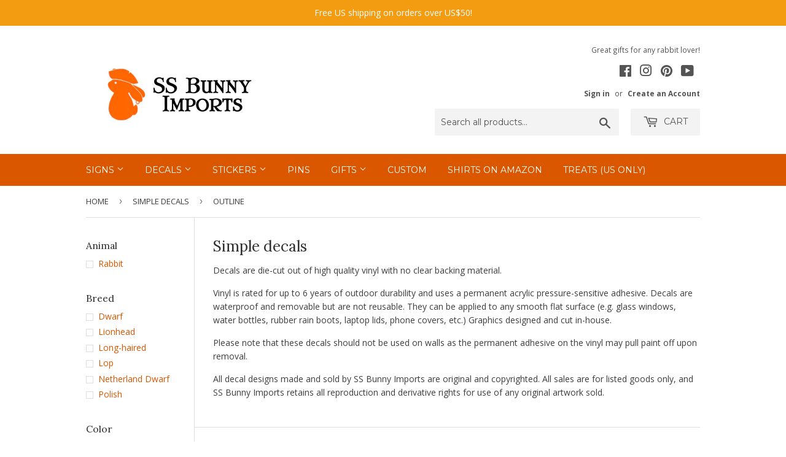

--- FILE ---
content_type: text/html; charset=utf-8
request_url: https://ssbunny.com/collections/simple-decals/theme_outline
body_size: 18060
content:
<!doctype html>
<!--[if lt IE 7]><html class="no-js lt-ie9 lt-ie8 lt-ie7" lang="en"> <![endif]-->
<!--[if IE 7]><html class="no-js lt-ie9 lt-ie8" lang="en"> <![endif]-->
<!--[if IE 8]><html class="no-js lt-ie9" lang="en"> <![endif]-->
<!--[if IE 9 ]><html class="ie9 no-js"> <![endif]-->
<!--[if (gt IE 9)|!(IE)]><!--> <html class="no-touch no-js"> <!--<![endif]-->
<head>
  <!-- Basic page needs ================================================== -->
  <meta charset="utf-8">
  <meta http-equiv="X-UA-Compatible" content="IE=edge,chrome=1">

  
  <link rel="shortcut icon" href="//ssbunny.com/cdn/shop/files/favicon-96x96_f7874644-13d8-431f-824c-293f03744254_32x32.png?v=1613532431" type="image/png" />
  

  <!-- Title and description ================================================== -->
  <title>
  Simple decals &ndash; Tagged &quot;Theme_Outline&quot; &ndash; SS Bunny Imports
  </title>


  
    <meta name="description" content="Decals are die-cut out of high quality vinyl with no clear backing material.  Vinyl is rated for up to 6 years of outdoor durability and uses a permanent acrylic pressure-sensitive adhesive. Decals are waterproof and removable but are not reusable. They can be applied to any smooth flat surface (e.g. glass windows, wat">
  

  <!-- Product meta ================================================== -->
  <meta property="fb:app_id" content="1860093434105339"/>


<meta property="og:site_name" content="SS Bunny Imports">
<meta property="og:url" content="https://ssbunny.com/collections/simple-decals/theme_outline">
<meta property="og:title" content="Simple decals">
<meta property="og:type" content="website">
<meta property="og:description" content="Decals are die-cut out of high quality vinyl with no clear backing material.  Vinyl is rated for up to 6 years of outdoor durability and uses a permanent acrylic pressure-sensitive adhesive. Decals are waterproof and removable but are not reusable. They can be applied to any smooth flat surface (e.g. glass windows, wat"><meta property="og:image" content="https://cdn.shopify.com/s/files/1/2078/4175/t/3/assets/logo.png">




  <meta name="twitter:card" content="summary">

<meta name="twitter:title" content="Simple decals">
<meta name="twitter:description" content="Decals are die-cut out of high quality vinyl with no clear backing material.  Vinyl is rated for up to 6 years of outdoor durability and uses a permanent acrylic pressure-sensitive adhesive. Decals are waterproof and removable but are not reusable. They can be applied to any smooth flat surface (e.g. glass windows, wat">


  <!-- Helpers ================================================== -->
  <link rel="canonical" href="https://ssbunny.com/collections/simple-decals/theme_outline">
  <meta name="viewport" content="width=device-width,initial-scale=1">

  <!-- CSS ================================================== -->
  <link href="//ssbunny.com/cdn/shop/t/3/assets/theme.scss.css?v=40039247798066473571757224221" rel="stylesheet" type="text/css" media="all" />
  
  
  
  <link href="//fonts.googleapis.com/css?family=Open+Sans:400,700" rel="stylesheet" type="text/css" media="all" />


  
    
    
    <link href="//fonts.googleapis.com/css?family=Lora:400" rel="stylesheet" type="text/css" media="all" />
  


  
    
    
    <link href="//fonts.googleapis.com/css?family=Montserrat:400" rel="stylesheet" type="text/css" media="all" />
  



  <!-- Header hook for plugins ================================================== -->
  <script>window.performance && window.performance.mark && window.performance.mark('shopify.content_for_header.start');</script><meta name="google-site-verification" content="c42aRomz39tKMLOf8rAaJbre4kjdvm6MO8jhXtcBHXs">
<meta id="shopify-digital-wallet" name="shopify-digital-wallet" content="/20784175/digital_wallets/dialog">
<meta name="shopify-checkout-api-token" content="d26c40cf69fa258b9b2eb62baa5819c1">
<link rel="alternate" type="application/atom+xml" title="Feed" href="/collections/simple-decals/theme_outline.atom" />
<link rel="alternate" type="application/json+oembed" href="https://ssbunny.com/collections/simple-decals/theme_outline.oembed">
<script async="async" src="/checkouts/internal/preloads.js?locale=en-US"></script>
<link rel="preconnect" href="https://shop.app" crossorigin="anonymous">
<script async="async" src="https://shop.app/checkouts/internal/preloads.js?locale=en-US&shop_id=20784175" crossorigin="anonymous"></script>
<script id="apple-pay-shop-capabilities" type="application/json">{"shopId":20784175,"countryCode":"US","currencyCode":"USD","merchantCapabilities":["supports3DS"],"merchantId":"gid:\/\/shopify\/Shop\/20784175","merchantName":"SS Bunny Imports","requiredBillingContactFields":["postalAddress","email"],"requiredShippingContactFields":["postalAddress","email"],"shippingType":"shipping","supportedNetworks":["visa","masterCard","amex","discover","elo","jcb"],"total":{"type":"pending","label":"SS Bunny Imports","amount":"1.00"},"shopifyPaymentsEnabled":true,"supportsSubscriptions":true}</script>
<script id="shopify-features" type="application/json">{"accessToken":"d26c40cf69fa258b9b2eb62baa5819c1","betas":["rich-media-storefront-analytics"],"domain":"ssbunny.com","predictiveSearch":true,"shopId":20784175,"locale":"en"}</script>
<script>var Shopify = Shopify || {};
Shopify.shop = "ss-bunny-imports.myshopify.com";
Shopify.locale = "en";
Shopify.currency = {"active":"USD","rate":"1.0"};
Shopify.country = "US";
Shopify.theme = {"name":"supply","id":185606419,"schema_name":"Supply","schema_version":"2.0.5","theme_store_id":679,"role":"main"};
Shopify.theme.handle = "null";
Shopify.theme.style = {"id":null,"handle":null};
Shopify.cdnHost = "ssbunny.com/cdn";
Shopify.routes = Shopify.routes || {};
Shopify.routes.root = "/";</script>
<script type="module">!function(o){(o.Shopify=o.Shopify||{}).modules=!0}(window);</script>
<script>!function(o){function n(){var o=[];function n(){o.push(Array.prototype.slice.apply(arguments))}return n.q=o,n}var t=o.Shopify=o.Shopify||{};t.loadFeatures=n(),t.autoloadFeatures=n()}(window);</script>
<script>
  window.ShopifyPay = window.ShopifyPay || {};
  window.ShopifyPay.apiHost = "shop.app\/pay";
  window.ShopifyPay.redirectState = null;
</script>
<script id="shop-js-analytics" type="application/json">{"pageType":"collection"}</script>
<script defer="defer" async type="module" src="//ssbunny.com/cdn/shopifycloud/shop-js/modules/v2/client.init-shop-cart-sync_IZsNAliE.en.esm.js"></script>
<script defer="defer" async type="module" src="//ssbunny.com/cdn/shopifycloud/shop-js/modules/v2/chunk.common_0OUaOowp.esm.js"></script>
<script type="module">
  await import("//ssbunny.com/cdn/shopifycloud/shop-js/modules/v2/client.init-shop-cart-sync_IZsNAliE.en.esm.js");
await import("//ssbunny.com/cdn/shopifycloud/shop-js/modules/v2/chunk.common_0OUaOowp.esm.js");

  window.Shopify.SignInWithShop?.initShopCartSync?.({"fedCMEnabled":true,"windoidEnabled":true});

</script>
<script>
  window.Shopify = window.Shopify || {};
  if (!window.Shopify.featureAssets) window.Shopify.featureAssets = {};
  window.Shopify.featureAssets['shop-js'] = {"shop-cart-sync":["modules/v2/client.shop-cart-sync_DLOhI_0X.en.esm.js","modules/v2/chunk.common_0OUaOowp.esm.js"],"init-fed-cm":["modules/v2/client.init-fed-cm_C6YtU0w6.en.esm.js","modules/v2/chunk.common_0OUaOowp.esm.js"],"shop-button":["modules/v2/client.shop-button_BCMx7GTG.en.esm.js","modules/v2/chunk.common_0OUaOowp.esm.js"],"shop-cash-offers":["modules/v2/client.shop-cash-offers_BT26qb5j.en.esm.js","modules/v2/chunk.common_0OUaOowp.esm.js","modules/v2/chunk.modal_CGo_dVj3.esm.js"],"init-windoid":["modules/v2/client.init-windoid_B9PkRMql.en.esm.js","modules/v2/chunk.common_0OUaOowp.esm.js"],"init-shop-email-lookup-coordinator":["modules/v2/client.init-shop-email-lookup-coordinator_DZkqjsbU.en.esm.js","modules/v2/chunk.common_0OUaOowp.esm.js"],"shop-toast-manager":["modules/v2/client.shop-toast-manager_Di2EnuM7.en.esm.js","modules/v2/chunk.common_0OUaOowp.esm.js"],"shop-login-button":["modules/v2/client.shop-login-button_BtqW_SIO.en.esm.js","modules/v2/chunk.common_0OUaOowp.esm.js","modules/v2/chunk.modal_CGo_dVj3.esm.js"],"avatar":["modules/v2/client.avatar_BTnouDA3.en.esm.js"],"pay-button":["modules/v2/client.pay-button_CWa-C9R1.en.esm.js","modules/v2/chunk.common_0OUaOowp.esm.js"],"init-shop-cart-sync":["modules/v2/client.init-shop-cart-sync_IZsNAliE.en.esm.js","modules/v2/chunk.common_0OUaOowp.esm.js"],"init-customer-accounts":["modules/v2/client.init-customer-accounts_DenGwJTU.en.esm.js","modules/v2/client.shop-login-button_BtqW_SIO.en.esm.js","modules/v2/chunk.common_0OUaOowp.esm.js","modules/v2/chunk.modal_CGo_dVj3.esm.js"],"init-shop-for-new-customer-accounts":["modules/v2/client.init-shop-for-new-customer-accounts_JdHXxpS9.en.esm.js","modules/v2/client.shop-login-button_BtqW_SIO.en.esm.js","modules/v2/chunk.common_0OUaOowp.esm.js","modules/v2/chunk.modal_CGo_dVj3.esm.js"],"init-customer-accounts-sign-up":["modules/v2/client.init-customer-accounts-sign-up_D6__K_p8.en.esm.js","modules/v2/client.shop-login-button_BtqW_SIO.en.esm.js","modules/v2/chunk.common_0OUaOowp.esm.js","modules/v2/chunk.modal_CGo_dVj3.esm.js"],"checkout-modal":["modules/v2/client.checkout-modal_C_ZQDY6s.en.esm.js","modules/v2/chunk.common_0OUaOowp.esm.js","modules/v2/chunk.modal_CGo_dVj3.esm.js"],"shop-follow-button":["modules/v2/client.shop-follow-button_XetIsj8l.en.esm.js","modules/v2/chunk.common_0OUaOowp.esm.js","modules/v2/chunk.modal_CGo_dVj3.esm.js"],"lead-capture":["modules/v2/client.lead-capture_DvA72MRN.en.esm.js","modules/v2/chunk.common_0OUaOowp.esm.js","modules/v2/chunk.modal_CGo_dVj3.esm.js"],"shop-login":["modules/v2/client.shop-login_ClXNxyh6.en.esm.js","modules/v2/chunk.common_0OUaOowp.esm.js","modules/v2/chunk.modal_CGo_dVj3.esm.js"],"payment-terms":["modules/v2/client.payment-terms_CNlwjfZz.en.esm.js","modules/v2/chunk.common_0OUaOowp.esm.js","modules/v2/chunk.modal_CGo_dVj3.esm.js"]};
</script>
<script>(function() {
  var isLoaded = false;
  function asyncLoad() {
    if (isLoaded) return;
    isLoaded = true;
    var urls = ["https:\/\/chimpstatic.com\/mcjs-connected\/js\/users\/a4f4055b5e358a0b0523bd502\/c40c488a2cc6fec4f28bf7e66.js?shop=ss-bunny-imports.myshopify.com","\/\/cdn.shopify.com\/proxy\/97a32c30e05b53072db3603af1d8a3770de68e1f1afd853f41384a00307c2229\/api.goaffpro.com\/loader.js?shop=ss-bunny-imports.myshopify.com\u0026sp-cache-control=cHVibGljLCBtYXgtYWdlPTkwMA","https:\/\/customer-first-focus.b-cdn.net\/cffPCLoader_min.js?shop=ss-bunny-imports.myshopify.com"];
    for (var i = 0; i < urls.length; i++) {
      var s = document.createElement('script');
      s.type = 'text/javascript';
      s.async = true;
      s.src = urls[i];
      var x = document.getElementsByTagName('script')[0];
      x.parentNode.insertBefore(s, x);
    }
  };
  if(window.attachEvent) {
    window.attachEvent('onload', asyncLoad);
  } else {
    window.addEventListener('load', asyncLoad, false);
  }
})();</script>
<script id="__st">var __st={"a":20784175,"offset":-28800,"reqid":"fc73076f-dffa-488e-bc25-4d21d923fd0e-1768477248","pageurl":"ssbunny.com\/collections\/simple-decals\/theme_outline","u":"a1a550393356","p":"collection","rtyp":"collection","rid":442589331};</script>
<script>window.ShopifyPaypalV4VisibilityTracking = true;</script>
<script id="captcha-bootstrap">!function(){'use strict';const t='contact',e='account',n='new_comment',o=[[t,t],['blogs',n],['comments',n],[t,'customer']],c=[[e,'customer_login'],[e,'guest_login'],[e,'recover_customer_password'],[e,'create_customer']],r=t=>t.map((([t,e])=>`form[action*='/${t}']:not([data-nocaptcha='true']) input[name='form_type'][value='${e}']`)).join(','),a=t=>()=>t?[...document.querySelectorAll(t)].map((t=>t.form)):[];function s(){const t=[...o],e=r(t);return a(e)}const i='password',u='form_key',d=['recaptcha-v3-token','g-recaptcha-response','h-captcha-response',i],f=()=>{try{return window.sessionStorage}catch{return}},m='__shopify_v',_=t=>t.elements[u];function p(t,e,n=!1){try{const o=window.sessionStorage,c=JSON.parse(o.getItem(e)),{data:r}=function(t){const{data:e,action:n}=t;return t[m]||n?{data:e,action:n}:{data:t,action:n}}(c);for(const[e,n]of Object.entries(r))t.elements[e]&&(t.elements[e].value=n);n&&o.removeItem(e)}catch(o){console.error('form repopulation failed',{error:o})}}const l='form_type',E='cptcha';function T(t){t.dataset[E]=!0}const w=window,h=w.document,L='Shopify',v='ce_forms',y='captcha';let A=!1;((t,e)=>{const n=(g='f06e6c50-85a8-45c8-87d0-21a2b65856fe',I='https://cdn.shopify.com/shopifycloud/storefront-forms-hcaptcha/ce_storefront_forms_captcha_hcaptcha.v1.5.2.iife.js',D={infoText:'Protected by hCaptcha',privacyText:'Privacy',termsText:'Terms'},(t,e,n)=>{const o=w[L][v],c=o.bindForm;if(c)return c(t,g,e,D).then(n);var r;o.q.push([[t,g,e,D],n]),r=I,A||(h.body.append(Object.assign(h.createElement('script'),{id:'captcha-provider',async:!0,src:r})),A=!0)});var g,I,D;w[L]=w[L]||{},w[L][v]=w[L][v]||{},w[L][v].q=[],w[L][y]=w[L][y]||{},w[L][y].protect=function(t,e){n(t,void 0,e),T(t)},Object.freeze(w[L][y]),function(t,e,n,w,h,L){const[v,y,A,g]=function(t,e,n){const i=e?o:[],u=t?c:[],d=[...i,...u],f=r(d),m=r(i),_=r(d.filter((([t,e])=>n.includes(e))));return[a(f),a(m),a(_),s()]}(w,h,L),I=t=>{const e=t.target;return e instanceof HTMLFormElement?e:e&&e.form},D=t=>v().includes(t);t.addEventListener('submit',(t=>{const e=I(t);if(!e)return;const n=D(e)&&!e.dataset.hcaptchaBound&&!e.dataset.recaptchaBound,o=_(e),c=g().includes(e)&&(!o||!o.value);(n||c)&&t.preventDefault(),c&&!n&&(function(t){try{if(!f())return;!function(t){const e=f();if(!e)return;const n=_(t);if(!n)return;const o=n.value;o&&e.removeItem(o)}(t);const e=Array.from(Array(32),(()=>Math.random().toString(36)[2])).join('');!function(t,e){_(t)||t.append(Object.assign(document.createElement('input'),{type:'hidden',name:u})),t.elements[u].value=e}(t,e),function(t,e){const n=f();if(!n)return;const o=[...t.querySelectorAll(`input[type='${i}']`)].map((({name:t})=>t)),c=[...d,...o],r={};for(const[a,s]of new FormData(t).entries())c.includes(a)||(r[a]=s);n.setItem(e,JSON.stringify({[m]:1,action:t.action,data:r}))}(t,e)}catch(e){console.error('failed to persist form',e)}}(e),e.submit())}));const S=(t,e)=>{t&&!t.dataset[E]&&(n(t,e.some((e=>e===t))),T(t))};for(const o of['focusin','change'])t.addEventListener(o,(t=>{const e=I(t);D(e)&&S(e,y())}));const B=e.get('form_key'),M=e.get(l),P=B&&M;t.addEventListener('DOMContentLoaded',(()=>{const t=y();if(P)for(const e of t)e.elements[l].value===M&&p(e,B);[...new Set([...A(),...v().filter((t=>'true'===t.dataset.shopifyCaptcha))])].forEach((e=>S(e,t)))}))}(h,new URLSearchParams(w.location.search),n,t,e,['guest_login'])})(!0,!0)}();</script>
<script integrity="sha256-4kQ18oKyAcykRKYeNunJcIwy7WH5gtpwJnB7kiuLZ1E=" data-source-attribution="shopify.loadfeatures" defer="defer" src="//ssbunny.com/cdn/shopifycloud/storefront/assets/storefront/load_feature-a0a9edcb.js" crossorigin="anonymous"></script>
<script crossorigin="anonymous" defer="defer" src="//ssbunny.com/cdn/shopifycloud/storefront/assets/shopify_pay/storefront-65b4c6d7.js?v=20250812"></script>
<script data-source-attribution="shopify.dynamic_checkout.dynamic.init">var Shopify=Shopify||{};Shopify.PaymentButton=Shopify.PaymentButton||{isStorefrontPortableWallets:!0,init:function(){window.Shopify.PaymentButton.init=function(){};var t=document.createElement("script");t.src="https://ssbunny.com/cdn/shopifycloud/portable-wallets/latest/portable-wallets.en.js",t.type="module",document.head.appendChild(t)}};
</script>
<script data-source-attribution="shopify.dynamic_checkout.buyer_consent">
  function portableWalletsHideBuyerConsent(e){var t=document.getElementById("shopify-buyer-consent"),n=document.getElementById("shopify-subscription-policy-button");t&&n&&(t.classList.add("hidden"),t.setAttribute("aria-hidden","true"),n.removeEventListener("click",e))}function portableWalletsShowBuyerConsent(e){var t=document.getElementById("shopify-buyer-consent"),n=document.getElementById("shopify-subscription-policy-button");t&&n&&(t.classList.remove("hidden"),t.removeAttribute("aria-hidden"),n.addEventListener("click",e))}window.Shopify?.PaymentButton&&(window.Shopify.PaymentButton.hideBuyerConsent=portableWalletsHideBuyerConsent,window.Shopify.PaymentButton.showBuyerConsent=portableWalletsShowBuyerConsent);
</script>
<script data-source-attribution="shopify.dynamic_checkout.cart.bootstrap">document.addEventListener("DOMContentLoaded",(function(){function t(){return document.querySelector("shopify-accelerated-checkout-cart, shopify-accelerated-checkout")}if(t())Shopify.PaymentButton.init();else{new MutationObserver((function(e,n){t()&&(Shopify.PaymentButton.init(),n.disconnect())})).observe(document.body,{childList:!0,subtree:!0})}}));
</script>
<link id="shopify-accelerated-checkout-styles" rel="stylesheet" media="screen" href="https://ssbunny.com/cdn/shopifycloud/portable-wallets/latest/accelerated-checkout-backwards-compat.css" crossorigin="anonymous">
<style id="shopify-accelerated-checkout-cart">
        #shopify-buyer-consent {
  margin-top: 1em;
  display: inline-block;
  width: 100%;
}

#shopify-buyer-consent.hidden {
  display: none;
}

#shopify-subscription-policy-button {
  background: none;
  border: none;
  padding: 0;
  text-decoration: underline;
  font-size: inherit;
  cursor: pointer;
}

#shopify-subscription-policy-button::before {
  box-shadow: none;
}

      </style>

<script>window.performance && window.performance.mark && window.performance.mark('shopify.content_for_header.end');</script>

  

<!--[if lt IE 9]>
<script src="//cdnjs.cloudflare.com/ajax/libs/html5shiv/3.7.2/html5shiv.min.js" type="text/javascript"></script>
<script src="//ssbunny.com/cdn/shop/t/3/assets/respond.min.js?759" type="text/javascript"></script>
<link href="//ssbunny.com/cdn/shop/t/3/assets/respond-proxy.html" id="respond-proxy" rel="respond-proxy" />
<link href="//ssbunny.com/search?q=b3af275f62a5e8a8cdff981e716f1f9d" id="respond-redirect" rel="respond-redirect" />
<script src="//ssbunny.com/search?q=b3af275f62a5e8a8cdff981e716f1f9d" type="text/javascript"></script>
<![endif]-->
<!--[if (lte IE 9) ]><script src="//ssbunny.com/cdn/shop/t/3/assets/match-media.min.js?759" type="text/javascript"></script><![endif]-->


  
  

  <script src="//ajax.googleapis.com/ajax/libs/jquery/1.11.0/jquery.min.js" type="text/javascript"></script>


  <!--[if (gt IE 9)|!(IE)]><!--><script src="//ssbunny.com/cdn/shop/t/3/assets/vendor.js?v=77006336269012142731497219678" defer="defer"></script><!--<![endif]-->
  <!--[if lte IE 9]><script src="//ssbunny.com/cdn/shop/t/3/assets/vendor.js?v=77006336269012142731497219678"></script><![endif]-->

  <!--[if (gt IE 9)|!(IE)]><!--><script src="//ssbunny.com/cdn/shop/t/3/assets/theme.js?v=94443779211724821381619326992" defer="defer"></script><!--<![endif]-->
  <!--[if lte IE 9]><script src="//ssbunny.com/cdn/shop/t/3/assets/theme.js?v=94443779211724821381619326992"></script><![endif]-->
  
  <script src="https://www.google.com/recaptcha/api.js?onload=onloadCallback&render=explicit" async defer></script>


<!-- BeginConsistentCartAddon --><script>Shopify.customer_logged_in = false ;Shopify.customer_email = "" ;Shopify.log_uuids = true;</script><!-- EndConsistentCartAddon -->
<!-- REMOVE PREVIEW BAR -->
<style>
  #PBarNextFrameWrapper {
    display: none !important;
  }
</style>
<link href="https://monorail-edge.shopifysvc.com" rel="dns-prefetch">
<script>(function(){if ("sendBeacon" in navigator && "performance" in window) {try {var session_token_from_headers = performance.getEntriesByType('navigation')[0].serverTiming.find(x => x.name == '_s').description;} catch {var session_token_from_headers = undefined;}var session_cookie_matches = document.cookie.match(/_shopify_s=([^;]*)/);var session_token_from_cookie = session_cookie_matches && session_cookie_matches.length === 2 ? session_cookie_matches[1] : "";var session_token = session_token_from_headers || session_token_from_cookie || "";function handle_abandonment_event(e) {var entries = performance.getEntries().filter(function(entry) {return /monorail-edge.shopifysvc.com/.test(entry.name);});if (!window.abandonment_tracked && entries.length === 0) {window.abandonment_tracked = true;var currentMs = Date.now();var navigation_start = performance.timing.navigationStart;var payload = {shop_id: 20784175,url: window.location.href,navigation_start,duration: currentMs - navigation_start,session_token,page_type: "collection"};window.navigator.sendBeacon("https://monorail-edge.shopifysvc.com/v1/produce", JSON.stringify({schema_id: "online_store_buyer_site_abandonment/1.1",payload: payload,metadata: {event_created_at_ms: currentMs,event_sent_at_ms: currentMs}}));}}window.addEventListener('pagehide', handle_abandonment_event);}}());</script>
<script id="web-pixels-manager-setup">(function e(e,d,r,n,o){if(void 0===o&&(o={}),!Boolean(null===(a=null===(i=window.Shopify)||void 0===i?void 0:i.analytics)||void 0===a?void 0:a.replayQueue)){var i,a;window.Shopify=window.Shopify||{};var t=window.Shopify;t.analytics=t.analytics||{};var s=t.analytics;s.replayQueue=[],s.publish=function(e,d,r){return s.replayQueue.push([e,d,r]),!0};try{self.performance.mark("wpm:start")}catch(e){}var l=function(){var e={modern:/Edge?\/(1{2}[4-9]|1[2-9]\d|[2-9]\d{2}|\d{4,})\.\d+(\.\d+|)|Firefox\/(1{2}[4-9]|1[2-9]\d|[2-9]\d{2}|\d{4,})\.\d+(\.\d+|)|Chrom(ium|e)\/(9{2}|\d{3,})\.\d+(\.\d+|)|(Maci|X1{2}).+ Version\/(15\.\d+|(1[6-9]|[2-9]\d|\d{3,})\.\d+)([,.]\d+|)( \(\w+\)|)( Mobile\/\w+|) Safari\/|Chrome.+OPR\/(9{2}|\d{3,})\.\d+\.\d+|(CPU[ +]OS|iPhone[ +]OS|CPU[ +]iPhone|CPU IPhone OS|CPU iPad OS)[ +]+(15[._]\d+|(1[6-9]|[2-9]\d|\d{3,})[._]\d+)([._]\d+|)|Android:?[ /-](13[3-9]|1[4-9]\d|[2-9]\d{2}|\d{4,})(\.\d+|)(\.\d+|)|Android.+Firefox\/(13[5-9]|1[4-9]\d|[2-9]\d{2}|\d{4,})\.\d+(\.\d+|)|Android.+Chrom(ium|e)\/(13[3-9]|1[4-9]\d|[2-9]\d{2}|\d{4,})\.\d+(\.\d+|)|SamsungBrowser\/([2-9]\d|\d{3,})\.\d+/,legacy:/Edge?\/(1[6-9]|[2-9]\d|\d{3,})\.\d+(\.\d+|)|Firefox\/(5[4-9]|[6-9]\d|\d{3,})\.\d+(\.\d+|)|Chrom(ium|e)\/(5[1-9]|[6-9]\d|\d{3,})\.\d+(\.\d+|)([\d.]+$|.*Safari\/(?![\d.]+ Edge\/[\d.]+$))|(Maci|X1{2}).+ Version\/(10\.\d+|(1[1-9]|[2-9]\d|\d{3,})\.\d+)([,.]\d+|)( \(\w+\)|)( Mobile\/\w+|) Safari\/|Chrome.+OPR\/(3[89]|[4-9]\d|\d{3,})\.\d+\.\d+|(CPU[ +]OS|iPhone[ +]OS|CPU[ +]iPhone|CPU IPhone OS|CPU iPad OS)[ +]+(10[._]\d+|(1[1-9]|[2-9]\d|\d{3,})[._]\d+)([._]\d+|)|Android:?[ /-](13[3-9]|1[4-9]\d|[2-9]\d{2}|\d{4,})(\.\d+|)(\.\d+|)|Mobile Safari.+OPR\/([89]\d|\d{3,})\.\d+\.\d+|Android.+Firefox\/(13[5-9]|1[4-9]\d|[2-9]\d{2}|\d{4,})\.\d+(\.\d+|)|Android.+Chrom(ium|e)\/(13[3-9]|1[4-9]\d|[2-9]\d{2}|\d{4,})\.\d+(\.\d+|)|Android.+(UC? ?Browser|UCWEB|U3)[ /]?(15\.([5-9]|\d{2,})|(1[6-9]|[2-9]\d|\d{3,})\.\d+)\.\d+|SamsungBrowser\/(5\.\d+|([6-9]|\d{2,})\.\d+)|Android.+MQ{2}Browser\/(14(\.(9|\d{2,})|)|(1[5-9]|[2-9]\d|\d{3,})(\.\d+|))(\.\d+|)|K[Aa][Ii]OS\/(3\.\d+|([4-9]|\d{2,})\.\d+)(\.\d+|)/},d=e.modern,r=e.legacy,n=navigator.userAgent;return n.match(d)?"modern":n.match(r)?"legacy":"unknown"}(),u="modern"===l?"modern":"legacy",c=(null!=n?n:{modern:"",legacy:""})[u],f=function(e){return[e.baseUrl,"/wpm","/b",e.hashVersion,"modern"===e.buildTarget?"m":"l",".js"].join("")}({baseUrl:d,hashVersion:r,buildTarget:u}),m=function(e){var d=e.version,r=e.bundleTarget,n=e.surface,o=e.pageUrl,i=e.monorailEndpoint;return{emit:function(e){var a=e.status,t=e.errorMsg,s=(new Date).getTime(),l=JSON.stringify({metadata:{event_sent_at_ms:s},events:[{schema_id:"web_pixels_manager_load/3.1",payload:{version:d,bundle_target:r,page_url:o,status:a,surface:n,error_msg:t},metadata:{event_created_at_ms:s}}]});if(!i)return console&&console.warn&&console.warn("[Web Pixels Manager] No Monorail endpoint provided, skipping logging."),!1;try{return self.navigator.sendBeacon.bind(self.navigator)(i,l)}catch(e){}var u=new XMLHttpRequest;try{return u.open("POST",i,!0),u.setRequestHeader("Content-Type","text/plain"),u.send(l),!0}catch(e){return console&&console.warn&&console.warn("[Web Pixels Manager] Got an unhandled error while logging to Monorail."),!1}}}}({version:r,bundleTarget:l,surface:e.surface,pageUrl:self.location.href,monorailEndpoint:e.monorailEndpoint});try{o.browserTarget=l,function(e){var d=e.src,r=e.async,n=void 0===r||r,o=e.onload,i=e.onerror,a=e.sri,t=e.scriptDataAttributes,s=void 0===t?{}:t,l=document.createElement("script"),u=document.querySelector("head"),c=document.querySelector("body");if(l.async=n,l.src=d,a&&(l.integrity=a,l.crossOrigin="anonymous"),s)for(var f in s)if(Object.prototype.hasOwnProperty.call(s,f))try{l.dataset[f]=s[f]}catch(e){}if(o&&l.addEventListener("load",o),i&&l.addEventListener("error",i),u)u.appendChild(l);else{if(!c)throw new Error("Did not find a head or body element to append the script");c.appendChild(l)}}({src:f,async:!0,onload:function(){if(!function(){var e,d;return Boolean(null===(d=null===(e=window.Shopify)||void 0===e?void 0:e.analytics)||void 0===d?void 0:d.initialized)}()){var d=window.webPixelsManager.init(e)||void 0;if(d){var r=window.Shopify.analytics;r.replayQueue.forEach((function(e){var r=e[0],n=e[1],o=e[2];d.publishCustomEvent(r,n,o)})),r.replayQueue=[],r.publish=d.publishCustomEvent,r.visitor=d.visitor,r.initialized=!0}}},onerror:function(){return m.emit({status:"failed",errorMsg:"".concat(f," has failed to load")})},sri:function(e){var d=/^sha384-[A-Za-z0-9+/=]+$/;return"string"==typeof e&&d.test(e)}(c)?c:"",scriptDataAttributes:o}),m.emit({status:"loading"})}catch(e){m.emit({status:"failed",errorMsg:(null==e?void 0:e.message)||"Unknown error"})}}})({shopId: 20784175,storefrontBaseUrl: "https://ssbunny.com",extensionsBaseUrl: "https://extensions.shopifycdn.com/cdn/shopifycloud/web-pixels-manager",monorailEndpoint: "https://monorail-edge.shopifysvc.com/unstable/produce_batch",surface: "storefront-renderer",enabledBetaFlags: ["2dca8a86"],webPixelsConfigList: [{"id":"814383198","configuration":"{\"shop\":\"ss-bunny-imports.myshopify.com\",\"cookie_duration\":\"604800\"}","eventPayloadVersion":"v1","runtimeContext":"STRICT","scriptVersion":"a2e7513c3708f34b1f617d7ce88f9697","type":"APP","apiClientId":2744533,"privacyPurposes":["ANALYTICS","MARKETING"],"dataSharingAdjustments":{"protectedCustomerApprovalScopes":["read_customer_address","read_customer_email","read_customer_name","read_customer_personal_data","read_customer_phone"]}},{"id":"349896798","configuration":"{\"config\":\"{\\\"pixel_id\\\":\\\"G-29TSDM2CJS\\\",\\\"target_country\\\":\\\"US\\\",\\\"gtag_events\\\":[{\\\"type\\\":\\\"begin_checkout\\\",\\\"action_label\\\":\\\"G-29TSDM2CJS\\\"},{\\\"type\\\":\\\"search\\\",\\\"action_label\\\":\\\"G-29TSDM2CJS\\\"},{\\\"type\\\":\\\"view_item\\\",\\\"action_label\\\":[\\\"G-29TSDM2CJS\\\",\\\"MC-L1P8PN1XLM\\\"]},{\\\"type\\\":\\\"purchase\\\",\\\"action_label\\\":[\\\"G-29TSDM2CJS\\\",\\\"MC-L1P8PN1XLM\\\"]},{\\\"type\\\":\\\"page_view\\\",\\\"action_label\\\":[\\\"G-29TSDM2CJS\\\",\\\"MC-L1P8PN1XLM\\\"]},{\\\"type\\\":\\\"add_payment_info\\\",\\\"action_label\\\":\\\"G-29TSDM2CJS\\\"},{\\\"type\\\":\\\"add_to_cart\\\",\\\"action_label\\\":\\\"G-29TSDM2CJS\\\"}],\\\"enable_monitoring_mode\\\":false}\"}","eventPayloadVersion":"v1","runtimeContext":"OPEN","scriptVersion":"b2a88bafab3e21179ed38636efcd8a93","type":"APP","apiClientId":1780363,"privacyPurposes":[],"dataSharingAdjustments":{"protectedCustomerApprovalScopes":["read_customer_address","read_customer_email","read_customer_name","read_customer_personal_data","read_customer_phone"]}},{"id":"43450462","configuration":"{\"tagID\":\"2614090082171\"}","eventPayloadVersion":"v1","runtimeContext":"STRICT","scriptVersion":"18031546ee651571ed29edbe71a3550b","type":"APP","apiClientId":3009811,"privacyPurposes":["ANALYTICS","MARKETING","SALE_OF_DATA"],"dataSharingAdjustments":{"protectedCustomerApprovalScopes":["read_customer_address","read_customer_email","read_customer_name","read_customer_personal_data","read_customer_phone"]}},{"id":"shopify-app-pixel","configuration":"{}","eventPayloadVersion":"v1","runtimeContext":"STRICT","scriptVersion":"0450","apiClientId":"shopify-pixel","type":"APP","privacyPurposes":["ANALYTICS","MARKETING"]},{"id":"shopify-custom-pixel","eventPayloadVersion":"v1","runtimeContext":"LAX","scriptVersion":"0450","apiClientId":"shopify-pixel","type":"CUSTOM","privacyPurposes":["ANALYTICS","MARKETING"]}],isMerchantRequest: false,initData: {"shop":{"name":"SS Bunny Imports","paymentSettings":{"currencyCode":"USD"},"myshopifyDomain":"ss-bunny-imports.myshopify.com","countryCode":"US","storefrontUrl":"https:\/\/ssbunny.com"},"customer":null,"cart":null,"checkout":null,"productVariants":[],"purchasingCompany":null},},"https://ssbunny.com/cdn","7cecd0b6w90c54c6cpe92089d5m57a67346",{"modern":"","legacy":""},{"shopId":"20784175","storefrontBaseUrl":"https:\/\/ssbunny.com","extensionBaseUrl":"https:\/\/extensions.shopifycdn.com\/cdn\/shopifycloud\/web-pixels-manager","surface":"storefront-renderer","enabledBetaFlags":"[\"2dca8a86\"]","isMerchantRequest":"false","hashVersion":"7cecd0b6w90c54c6cpe92089d5m57a67346","publish":"custom","events":"[[\"page_viewed\",{}],[\"collection_viewed\",{\"collection\":{\"id\":\"442589331\",\"title\":\"Simple decals\",\"productVariants\":[{\"price\":{\"amount\":3.0,\"currencyCode\":\"USD\"},\"product\":{\"title\":\"Simple bunny decal\",\"vendor\":\"SS Bunny Imports\",\"id\":\"11164315091\",\"untranslatedTitle\":\"Simple bunny decal\",\"url\":\"\/products\/simple-bunny-decal\",\"type\":\"Decal\"},\"id\":\"44168161107\",\"image\":{\"src\":\"\/\/ssbunny.com\/cdn\/shop\/products\/simple-bunny-white-watermark_f04788c2-5719-4bd8-9656-c6ea408168d0.png?v=1527829477\"},\"sku\":\"DC405RW03L\",\"title\":\"3\\\" W x 2.17\\\" H \/ Left\",\"untranslatedTitle\":\"3\\\" W x 2.17\\\" H \/ Left\"},{\"price\":{\"amount\":3.0,\"currencyCode\":\"USD\"},\"product\":{\"title\":\"Simple lop rabbit decal\",\"vendor\":\"SS Bunny Imports\",\"id\":\"11164315283\",\"untranslatedTitle\":\"Simple lop rabbit decal\",\"url\":\"\/products\/simple-lop-rabbit-decal\",\"type\":\"Decal\"},\"id\":\"44168161299\",\"image\":{\"src\":\"\/\/ssbunny.com\/cdn\/shop\/products\/simple-lop-white-watermark_a72f3692-bb91-4056-a4f4-c85cdc5b6e6b.png?v=1527829632\"},\"sku\":\"DC405LW03L\",\"title\":\"3\\\" W x 1.65\\\" H \/ Left\",\"untranslatedTitle\":\"3\\\" W x 1.65\\\" H \/ Left\"},{\"price\":{\"amount\":3.0,\"currencyCode\":\"USD\"},\"product\":{\"title\":\"Simple dwarf bunny decal\",\"vendor\":\"SS Bunny Imports\",\"id\":\"11164315155\",\"untranslatedTitle\":\"Simple dwarf bunny decal\",\"url\":\"\/products\/simple-dwarf-bunny-decal\",\"type\":\"Decal\"},\"id\":\"44168161171\",\"image\":{\"src\":\"\/\/ssbunny.com\/cdn\/shop\/products\/simple-dwarf-white-watermark_6de5442f-5a0e-4ef8-959a-a5b48b01e905.png?v=1527829513\"},\"sku\":\"DC405DW03L\",\"title\":\"3\\\" W x 1.97\\\" H \/ Left\",\"untranslatedTitle\":\"3\\\" W x 1.97\\\" H \/ Left\"},{\"price\":{\"amount\":3.0,\"currencyCode\":\"USD\"},\"product\":{\"title\":\"Simple lionhead rabbit decal\",\"vendor\":\"SS Bunny Imports\",\"id\":\"11164315219\",\"untranslatedTitle\":\"Simple lionhead rabbit decal\",\"url\":\"\/products\/simple-lionhead-rabbit-decal\",\"type\":\"Decal\"},\"id\":\"44168161235\",\"image\":{\"src\":\"\/\/ssbunny.com\/cdn\/shop\/products\/simple-lionhead-white-watermark_a8db3ff1-6bd3-490e-8dfe-b06c15ea58cd.png?v=1527829605\"},\"sku\":\"DC405HW03L\",\"title\":\"3\\\" W x 2.02\\\" H \/ Left\",\"untranslatedTitle\":\"3\\\" W x 2.02\\\" H \/ Left\"}]}}]]"});</script><script>
  window.ShopifyAnalytics = window.ShopifyAnalytics || {};
  window.ShopifyAnalytics.meta = window.ShopifyAnalytics.meta || {};
  window.ShopifyAnalytics.meta.currency = 'USD';
  var meta = {"products":[{"id":11164315091,"gid":"gid:\/\/shopify\/Product\/11164315091","vendor":"SS Bunny Imports","type":"Decal","handle":"simple-bunny-decal","variants":[{"id":44168161107,"price":300,"name":"Simple bunny decal - 3\" W x 2.17\" H \/ Left","public_title":"3\" W x 2.17\" H \/ Left","sku":"DC405RW03L"},{"id":47700699731,"price":300,"name":"Simple bunny decal - 3\" W x 2.17\" H \/ Right","public_title":"3\" W x 2.17\" H \/ Right","sku":"DC405RW03R"},{"id":44375779603,"price":400,"name":"Simple bunny decal - 4\" W x 2.89\" H \/ Left","public_title":"4\" W x 2.89\" H \/ Left","sku":"DC405RW04L"},{"id":47700699859,"price":400,"name":"Simple bunny decal - 4\" W x 2.89\" H \/ Right","public_title":"4\" W x 2.89\" H \/ Right","sku":"DC405RW04R"},{"id":44375779731,"price":500,"name":"Simple bunny decal - 5\" W x 3.61\" H \/ Left","public_title":"5\" W x 3.61\" H \/ Left","sku":"DC405RW05L"},{"id":47700699923,"price":500,"name":"Simple bunny decal - 5\" W x 3.61\" H \/ Right","public_title":"5\" W x 3.61\" H \/ Right","sku":"DC405RW05R"},{"id":44375779795,"price":600,"name":"Simple bunny decal - 6\" W x 4.33\" H \/ Left","public_title":"6\" W x 4.33\" H \/ Left","sku":"DC405RW06L"},{"id":47700699987,"price":600,"name":"Simple bunny decal - 6\" W x 4.33\" H \/ Right","public_title":"6\" W x 4.33\" H \/ Right","sku":"DC405RW06R"},{"id":44375779859,"price":700,"name":"Simple bunny decal - 7\" W x 5.05\" H \/ Left","public_title":"7\" W x 5.05\" H \/ Left","sku":"DC405RW07L"},{"id":47700700051,"price":700,"name":"Simple bunny decal - 7\" W x 5.05\" H \/ Right","public_title":"7\" W x 5.05\" H \/ Right","sku":"DC405RW07R"},{"id":44375779923,"price":800,"name":"Simple bunny decal - 8\" W x 5.77\" H \/ Left","public_title":"8\" W x 5.77\" H \/ Left","sku":"DC405RW08L"},{"id":47700700179,"price":800,"name":"Simple bunny decal - 8\" W x 5.77\" H \/ Right","public_title":"8\" W x 5.77\" H \/ Right","sku":"DC405RW08R"}],"remote":false},{"id":11164315283,"gid":"gid:\/\/shopify\/Product\/11164315283","vendor":"SS Bunny Imports","type":"Decal","handle":"simple-lop-rabbit-decal","variants":[{"id":44168161299,"price":300,"name":"Simple lop rabbit decal - 3\" W x 1.65\" H \/ Left","public_title":"3\" W x 1.65\" H \/ Left","sku":"DC405LW03L"},{"id":47700919827,"price":300,"name":"Simple lop rabbit decal - 3\" W x 1.65\" H \/ Right","public_title":"3\" W x 1.65\" H \/ Right","sku":"DC405LW03R"},{"id":44375988819,"price":400,"name":"Simple lop rabbit decal - 4\" W x 2.2\" H \/ Left","public_title":"4\" W x 2.2\" H \/ Left","sku":"DC405LW04L"},{"id":47700920147,"price":400,"name":"Simple lop rabbit decal - 4\" W x 2.2\" H \/ Right","public_title":"4\" W x 2.2\" H \/ Right","sku":"DC405LW04R"},{"id":44375988883,"price":500,"name":"Simple lop rabbit decal - 5\" W x 2.75\" H \/ Left","public_title":"5\" W x 2.75\" H \/ Left","sku":"DC405LW05L"},{"id":47700920211,"price":500,"name":"Simple lop rabbit decal - 5\" W x 2.75\" H \/ Right","public_title":"5\" W x 2.75\" H \/ Right","sku":"DC405LW05R"},{"id":44375988947,"price":600,"name":"Simple lop rabbit decal - 6\" W x 3.3\" H \/ Left","public_title":"6\" W x 3.3\" H \/ Left","sku":"DC405LW05L"},{"id":47700920275,"price":600,"name":"Simple lop rabbit decal - 6\" W x 3.3\" H \/ Right","public_title":"6\" W x 3.3\" H \/ Right","sku":"DC405LW06R"},{"id":44375989011,"price":700,"name":"Simple lop rabbit decal - 7\" W x 3.85\" H \/ Left","public_title":"7\" W x 3.85\" H \/ Left","sku":"DC405LW07L"},{"id":47700920339,"price":700,"name":"Simple lop rabbit decal - 7\" W x 3.85\" H \/ Right","public_title":"7\" W x 3.85\" H \/ Right","sku":"DC405LW07R"},{"id":44375989075,"price":800,"name":"Simple lop rabbit decal - 8\" W x 4.4\" H \/ Left","public_title":"8\" W x 4.4\" H \/ Left","sku":"DC405LW08L"},{"id":47700920403,"price":800,"name":"Simple lop rabbit decal - 8\" W x 4.4\" H \/ Right","public_title":"8\" W x 4.4\" H \/ Right","sku":"DC405LW08R"}],"remote":false},{"id":11164315155,"gid":"gid:\/\/shopify\/Product\/11164315155","vendor":"SS Bunny Imports","type":"Decal","handle":"simple-dwarf-bunny-decal","variants":[{"id":44168161171,"price":300,"name":"Simple dwarf bunny decal - 3\" W x 1.97\" H \/ Left","public_title":"3\" W x 1.97\" H \/ Left","sku":"DC405DW03L"},{"id":47700718995,"price":300,"name":"Simple dwarf bunny decal - 3\" W x 1.97\" H \/ Right","public_title":"3\" W x 1.97\" H \/ Right","sku":"DC405DW03R"},{"id":44376053203,"price":400,"name":"Simple dwarf bunny decal - 4\" W x 2.63\" H \/ Left","public_title":"4\" W x 2.63\" H \/ Left","sku":"DC405DW04L"},{"id":47700719059,"price":400,"name":"Simple dwarf bunny decal - 4\" W x 2.63\" H \/ Right","public_title":"4\" W x 2.63\" H \/ Right","sku":"DC405DW04R"},{"id":44376053267,"price":500,"name":"Simple dwarf bunny decal - 5\" W x 3.29\" H \/ Left","public_title":"5\" W x 3.29\" H \/ Left","sku":"DC405DW05L"},{"id":47700719123,"price":500,"name":"Simple dwarf bunny decal - 5\" W x 3.29\" H \/ Right","public_title":"5\" W x 3.29\" H \/ Right","sku":"DC405DW05R"},{"id":44376053395,"price":600,"name":"Simple dwarf bunny decal - 6\" W x 3.95\" H \/ Left","public_title":"6\" W x 3.95\" H \/ Left","sku":"DC405DW06L"},{"id":47700719187,"price":600,"name":"Simple dwarf bunny decal - 6\" W x 3.95\" H \/ Right","public_title":"6\" W x 3.95\" H \/ Right","sku":"DC405DW06R"},{"id":44376053459,"price":700,"name":"Simple dwarf bunny decal - 7\" W x 4.61\" H \/ Left","public_title":"7\" W x 4.61\" H \/ Left","sku":"DC405DW07L"},{"id":47700719251,"price":700,"name":"Simple dwarf bunny decal - 7\" W x 4.61\" H \/ Right","public_title":"7\" W x 4.61\" H \/ Right","sku":"DC405DW07R"},{"id":44376053523,"price":800,"name":"Simple dwarf bunny decal - 8\" W x 5.26\" H \/ Left","public_title":"8\" W x 5.26\" H \/ Left","sku":"DC405DW08L"},{"id":47700719315,"price":800,"name":"Simple dwarf bunny decal - 8\" W x 5.26\" H \/ Right","public_title":"8\" W x 5.26\" H \/ Right","sku":"DC405DW08R"}],"remote":false},{"id":11164315219,"gid":"gid:\/\/shopify\/Product\/11164315219","vendor":"SS Bunny Imports","type":"Decal","handle":"simple-lionhead-rabbit-decal","variants":[{"id":44168161235,"price":300,"name":"Simple lionhead rabbit decal - 3\" W x 2.02\" H \/ Left","public_title":"3\" W x 2.02\" H \/ Left","sku":"DC405HW03L"},{"id":47700916371,"price":300,"name":"Simple lionhead rabbit decal - 3\" W x 2.02\" H \/ Right","public_title":"3\" W x 2.02\" H \/ Right","sku":"DC405HW03R"},{"id":44376022483,"price":400,"name":"Simple lionhead rabbit decal - 4\" W x 2.69\" H \/ Left","public_title":"4\" W x 2.69\" H \/ Left","sku":"DC405HW04L"},{"id":47700916435,"price":400,"name":"Simple lionhead rabbit decal - 4\" W x 2.69\" H \/ Right","public_title":"4\" W x 2.69\" H \/ Right","sku":"DC405HW04R"},{"id":44376022547,"price":500,"name":"Simple lionhead rabbit decal - 5\" W x 3.37\" H \/ Left","public_title":"5\" W x 3.37\" H \/ Left","sku":"DC405HW05L"},{"id":47700916563,"price":500,"name":"Simple lionhead rabbit decal - 5\" W x 3.37\" H \/ Right","public_title":"5\" W x 3.37\" H \/ Right","sku":"DC405HW05R"},{"id":44376022611,"price":600,"name":"Simple lionhead rabbit decal - 6\" W x 4.04\" H \/ Left","public_title":"6\" W x 4.04\" H \/ Left","sku":"DC405HW06L"},{"id":47700916627,"price":600,"name":"Simple lionhead rabbit decal - 6\" W x 4.04\" H \/ Right","public_title":"6\" W x 4.04\" H \/ Right","sku":"DC405HW06R"},{"id":44376022675,"price":700,"name":"Simple lionhead rabbit decal - 7\" W x 4.71\" H \/ Left","public_title":"7\" W x 4.71\" H \/ Left","sku":"DC405HW07L"},{"id":47700916691,"price":700,"name":"Simple lionhead rabbit decal - 7\" W x 4.71\" H \/ Right","public_title":"7\" W x 4.71\" H \/ Right","sku":"DC405HW07R"},{"id":44376022739,"price":800,"name":"Simple lionhead rabbit decal - 8\" W x 5.38\" H \/ Left","public_title":"8\" W x 5.38\" H \/ Left","sku":"DC405HW08L"},{"id":47700916755,"price":800,"name":"Simple lionhead rabbit decal - 8\" W x 5.38\" H \/ Right","public_title":"8\" W x 5.38\" H \/ Right","sku":"DC405HW08R"}],"remote":false}],"page":{"pageType":"collection","resourceType":"collection","resourceId":442589331,"requestId":"fc73076f-dffa-488e-bc25-4d21d923fd0e-1768477248"}};
  for (var attr in meta) {
    window.ShopifyAnalytics.meta[attr] = meta[attr];
  }
</script>
<script class="analytics">
  (function () {
    var customDocumentWrite = function(content) {
      var jquery = null;

      if (window.jQuery) {
        jquery = window.jQuery;
      } else if (window.Checkout && window.Checkout.$) {
        jquery = window.Checkout.$;
      }

      if (jquery) {
        jquery('body').append(content);
      }
    };

    var hasLoggedConversion = function(token) {
      if (token) {
        return document.cookie.indexOf('loggedConversion=' + token) !== -1;
      }
      return false;
    }

    var setCookieIfConversion = function(token) {
      if (token) {
        var twoMonthsFromNow = new Date(Date.now());
        twoMonthsFromNow.setMonth(twoMonthsFromNow.getMonth() + 2);

        document.cookie = 'loggedConversion=' + token + '; expires=' + twoMonthsFromNow;
      }
    }

    var trekkie = window.ShopifyAnalytics.lib = window.trekkie = window.trekkie || [];
    if (trekkie.integrations) {
      return;
    }
    trekkie.methods = [
      'identify',
      'page',
      'ready',
      'track',
      'trackForm',
      'trackLink'
    ];
    trekkie.factory = function(method) {
      return function() {
        var args = Array.prototype.slice.call(arguments);
        args.unshift(method);
        trekkie.push(args);
        return trekkie;
      };
    };
    for (var i = 0; i < trekkie.methods.length; i++) {
      var key = trekkie.methods[i];
      trekkie[key] = trekkie.factory(key);
    }
    trekkie.load = function(config) {
      trekkie.config = config || {};
      trekkie.config.initialDocumentCookie = document.cookie;
      var first = document.getElementsByTagName('script')[0];
      var script = document.createElement('script');
      script.type = 'text/javascript';
      script.onerror = function(e) {
        var scriptFallback = document.createElement('script');
        scriptFallback.type = 'text/javascript';
        scriptFallback.onerror = function(error) {
                var Monorail = {
      produce: function produce(monorailDomain, schemaId, payload) {
        var currentMs = new Date().getTime();
        var event = {
          schema_id: schemaId,
          payload: payload,
          metadata: {
            event_created_at_ms: currentMs,
            event_sent_at_ms: currentMs
          }
        };
        return Monorail.sendRequest("https://" + monorailDomain + "/v1/produce", JSON.stringify(event));
      },
      sendRequest: function sendRequest(endpointUrl, payload) {
        // Try the sendBeacon API
        if (window && window.navigator && typeof window.navigator.sendBeacon === 'function' && typeof window.Blob === 'function' && !Monorail.isIos12()) {
          var blobData = new window.Blob([payload], {
            type: 'text/plain'
          });

          if (window.navigator.sendBeacon(endpointUrl, blobData)) {
            return true;
          } // sendBeacon was not successful

        } // XHR beacon

        var xhr = new XMLHttpRequest();

        try {
          xhr.open('POST', endpointUrl);
          xhr.setRequestHeader('Content-Type', 'text/plain');
          xhr.send(payload);
        } catch (e) {
          console.log(e);
        }

        return false;
      },
      isIos12: function isIos12() {
        return window.navigator.userAgent.lastIndexOf('iPhone; CPU iPhone OS 12_') !== -1 || window.navigator.userAgent.lastIndexOf('iPad; CPU OS 12_') !== -1;
      }
    };
    Monorail.produce('monorail-edge.shopifysvc.com',
      'trekkie_storefront_load_errors/1.1',
      {shop_id: 20784175,
      theme_id: 185606419,
      app_name: "storefront",
      context_url: window.location.href,
      source_url: "//ssbunny.com/cdn/s/trekkie.storefront.cd680fe47e6c39ca5d5df5f0a32d569bc48c0f27.min.js"});

        };
        scriptFallback.async = true;
        scriptFallback.src = '//ssbunny.com/cdn/s/trekkie.storefront.cd680fe47e6c39ca5d5df5f0a32d569bc48c0f27.min.js';
        first.parentNode.insertBefore(scriptFallback, first);
      };
      script.async = true;
      script.src = '//ssbunny.com/cdn/s/trekkie.storefront.cd680fe47e6c39ca5d5df5f0a32d569bc48c0f27.min.js';
      first.parentNode.insertBefore(script, first);
    };
    trekkie.load(
      {"Trekkie":{"appName":"storefront","development":false,"defaultAttributes":{"shopId":20784175,"isMerchantRequest":null,"themeId":185606419,"themeCityHash":"1486233333706969178","contentLanguage":"en","currency":"USD","eventMetadataId":"3390cbb4-08b7-4b77-a67e-0ba7b016981a"},"isServerSideCookieWritingEnabled":true,"monorailRegion":"shop_domain","enabledBetaFlags":["65f19447"]},"Session Attribution":{},"S2S":{"facebookCapiEnabled":false,"source":"trekkie-storefront-renderer","apiClientId":580111}}
    );

    var loaded = false;
    trekkie.ready(function() {
      if (loaded) return;
      loaded = true;

      window.ShopifyAnalytics.lib = window.trekkie;

      var originalDocumentWrite = document.write;
      document.write = customDocumentWrite;
      try { window.ShopifyAnalytics.merchantGoogleAnalytics.call(this); } catch(error) {};
      document.write = originalDocumentWrite;

      window.ShopifyAnalytics.lib.page(null,{"pageType":"collection","resourceType":"collection","resourceId":442589331,"requestId":"fc73076f-dffa-488e-bc25-4d21d923fd0e-1768477248","shopifyEmitted":true});

      var match = window.location.pathname.match(/checkouts\/(.+)\/(thank_you|post_purchase)/)
      var token = match? match[1]: undefined;
      if (!hasLoggedConversion(token)) {
        setCookieIfConversion(token);
        window.ShopifyAnalytics.lib.track("Viewed Product Category",{"currency":"USD","category":"Collection: simple-decals","collectionName":"simple-decals","collectionId":442589331,"nonInteraction":true},undefined,undefined,{"shopifyEmitted":true});
      }
    });


        var eventsListenerScript = document.createElement('script');
        eventsListenerScript.async = true;
        eventsListenerScript.src = "//ssbunny.com/cdn/shopifycloud/storefront/assets/shop_events_listener-3da45d37.js";
        document.getElementsByTagName('head')[0].appendChild(eventsListenerScript);

})();</script>
  <script>
  if (!window.ga || (window.ga && typeof window.ga !== 'function')) {
    window.ga = function ga() {
      (window.ga.q = window.ga.q || []).push(arguments);
      if (window.Shopify && window.Shopify.analytics && typeof window.Shopify.analytics.publish === 'function') {
        window.Shopify.analytics.publish("ga_stub_called", {}, {sendTo: "google_osp_migration"});
      }
      console.error("Shopify's Google Analytics stub called with:", Array.from(arguments), "\nSee https://help.shopify.com/manual/promoting-marketing/pixels/pixel-migration#google for more information.");
    };
    if (window.Shopify && window.Shopify.analytics && typeof window.Shopify.analytics.publish === 'function') {
      window.Shopify.analytics.publish("ga_stub_initialized", {}, {sendTo: "google_osp_migration"});
    }
  }
</script>
<script
  defer
  src="https://ssbunny.com/cdn/shopifycloud/perf-kit/shopify-perf-kit-3.0.3.min.js"
  data-application="storefront-renderer"
  data-shop-id="20784175"
  data-render-region="gcp-us-central1"
  data-page-type="collection"
  data-theme-instance-id="185606419"
  data-theme-name="Supply"
  data-theme-version="2.0.5"
  data-monorail-region="shop_domain"
  data-resource-timing-sampling-rate="10"
  data-shs="true"
  data-shs-beacon="true"
  data-shs-export-with-fetch="true"
  data-shs-logs-sample-rate="1"
  data-shs-beacon-endpoint="https://ssbunny.com/api/collect"
></script>
</head>

<body id="simple-decals" class="template-collection" >

  <div id="shopify-section-announcement-bar" class="shopify-section"><style>
  .announcement-bar {
    background-color: #f39c12;
    text-align: center;
    text-decoration: none;
  }
  .announcement-bar__message {
    font-size: 1em;
    padding: 10px;
    margin-bottom:0;
    color: #ffffff;
  }
  
</style><div class="announcement-bar"><p class="announcement-bar__message">Free US shipping on orders over US$50!</p></div></div>
  <div id="shopify-section-header" class="shopify-section header-section"><header class="site-header" role="banner" data-section-id="header" data-section-type="header-section">
  <div class="wrapper">

    <div class="grid--full">
      <div class="grid-item large--one-half">
        
          <div class="h1 header-logo" itemscope itemtype="http://schema.org/Organization">
        
          
          
            <a href="/" itemprop="url">
              <img src="//ssbunny.com/cdn/shop/files/banner-shopify_4754f8ae-a964-4a01-91f2-a84de5b23343_305x.png?v=1613532431"
                   srcset="//ssbunny.com/cdn/shop/files/banner-shopify_4754f8ae-a964-4a01-91f2-a84de5b23343_305x.png?v=1613532431 1x, //ssbunny.com/cdn/shop/files/banner-shopify_4754f8ae-a964-4a01-91f2-a84de5b23343_305x@2x.png?v=1613532431 2x"
                   alt="SS Bunny Imports"
                   itemprop="logo">
            </a>
          
        
          </div>
        
      </div>

      <div class="grid-item large--one-half text-center large--text-right">
        
          <div class="site-header--text-links">
            
              <div class="rte">
                <p>Great gifts for any rabbit lover! </p>
                <ul class="inline-list social-icons">
                  
                  <li>
                    <a class="icon-fallback-text" href="https://facebook.com/SSBunnyImports" title="SS Bunny Imports on Facebook">
                      <span class="icon icon-facebook" aria-hidden="true"></span>
                      <span class="fallback-text">Facebook</span>
                    </a>
                  </li>
                  
                  
                  <li>
                    <a class="icon-fallback-text" href="https://instagram.com/SSBunnyImports" title="SS Bunny Imports on Instagram">
                      <span class="icon icon-instagram" aria-hidden="true"></span>
                      <span class="fallback-text">Instagram</span>
                    </a>
                  </li>
                  
                  
                  <li>
                    <a class="icon-fallback-text" href="https://pinterest.com/SSBunnyImports" title="SS Bunny Imports on Pinterest">
                      <span class="icon icon-pinterest" aria-hidden="true"></span>
                      <span class="fallback-text">Pinterest</span>
                    </a>
                  </li>
                  
                  
                  
                  
                  
                  
                  <li>
                    <a class="icon-fallback-text" href="https://www.youtube.com/channel/UCvLaYCUiH6oA2bKi6dBlbGA" title="SS Bunny Imports on YouTube">
                      <span class="icon icon-youtube" aria-hidden="true"></span>
                      <span class="fallback-text">YouTube</span>
                    </a>
                  </li>
                  
                  
                  
                </ul>
                <div style="margin-top:5px">
                  <script type='text/javascript' src='https://ko-fi.com/widgets/widget_2.js'></script>
                  <script type='text/javascript'>kofiwidget2.init('Support Me on Ko-fi', '#46b798', 'O4O1KOZR');kofiwidget2.draw();</script> 
                </div>
              </div>
            

            
              <span class="site-header--meta-links medium-down--hide">
                
                  <a href="/account/login" id="customer_login_link">Sign in</a>
                  <span class="site-header--spacer">or</span>
                  <a href="/account/register" id="customer_register_link">Create an Account</a>
                
              </span>
            
          </div>

          <br class="medium-down--hide">
        

        <form action="/search" method="get" class="search-bar" role="search">
  <input type="hidden" name="type" value="product">

  <input type="search" name="q" value="" placeholder="Search all products..." aria-label="Search all products...">
  <button type="submit" class="search-bar--submit icon-fallback-text">
    <span class="icon icon-search" aria-hidden="true"></span>
    <span class="fallback-text">Search</span>
  </button>
</form>


        <a href="/cart" class="header-cart-btn cart-toggle">
          <span class="icon icon-cart"></span>
          Cart <span class="cart-count cart-badge--desktop hidden-count">0</span>
        </a>
      </div>
    </div>

  </div>
</header>

<nav class="nav-bar" role="navigation">
  <div class="wrapper">
    <form action="/search" method="get" class="search-bar" role="search">
  <input type="hidden" name="type" value="product">

  <input type="search" name="q" value="" placeholder="Search all products..." aria-label="Search all products...">
  <button type="submit" class="search-bar--submit icon-fallback-text">
    <span class="icon icon-search" aria-hidden="true"></span>
    <span class="fallback-text">Search</span>
  </button>
</form>

    <ul class="site-nav" id="accessibleNav">
  
  <li class="large--hide">
    <a href="/">Home</a>
  </li>
  
  
    
    
      <li class="site-nav--has-dropdown" aria-haspopup="true">
        <a href="/collections/signs">
          Signs
          <span class="icon-fallback-text">
            <span class="icon icon-arrow-down" aria-hidden="true"></span>
          </span>
        </a>
        <ul class="site-nav--dropdown">
          
            <li ><a href="/collections/aluminum-signs">Aluminum signs</a></li>
          
            <li ><a href="/collections/magnets">Magnets</a></li>
          
        </ul>
      </li>
    
  
    
    
      <li class="site-nav--has-dropdown" aria-haspopup="true">
        <a href="/collections/decals">
          Decals
          <span class="icon-fallback-text">
            <span class="icon icon-arrow-down" aria-hidden="true"></span>
          </span>
        </a>
        <ul class="site-nav--dropdown">
          
            <li ><a href="/collections/love-decals">Love decals</a></li>
          
            <li ><a href="/collections/outline-decals">Outline decals</a></li>
          
            <li ><a href="/collections/peeking-animal-decals">Peeking animal decals</a></li>
          
            <li ><a href="/collections/silhouette-decals">Silhouette decals</a></li>
          
            <li class="site-nav--active"><a href="/collections/simple-decals">Simple decals</a></li>
          
            <li ><a href="/collections/text-decals">Text decals</a></li>
          
        </ul>
      </li>
    
  
    
    
      <li class="site-nav--has-dropdown" aria-haspopup="true">
        <a href="/collections/stickers">
          Stickers
          <span class="icon-fallback-text">
            <span class="icon icon-arrow-down" aria-hidden="true"></span>
          </span>
        </a>
        <ul class="site-nav--dropdown">
          
            <li ><a href="/collections/radar-eared-bunny-stickers">Radar-eared bunny stickers</a></li>
          
            <li ><a href="/collections/lop-vinyl-stickers">Lop-eared bunny stickers</a></li>
          
            <li ><a href="/collections/fluffy-bunny-stickers">Fluffy bunny stickers</a></li>
          
            <li ><a href="/collections/miscellaneous-bunny-stickers">Miscellaneous bunny stickers</a></li>
          
            <li ><a href="/collections/sticker-sheets">Sticker sheets</a></li>
          
        </ul>
      </li>
    
  
    
    
      <li >
        <a href="/collections/pins">Pins</a>
      </li>
    
  
    
    
      <li class="site-nav--has-dropdown" aria-haspopup="true">
        <a href="/collections/gifts">
          Gifts
          <span class="icon-fallback-text">
            <span class="icon icon-arrow-down" aria-hidden="true"></span>
          </span>
        </a>
        <ul class="site-nav--dropdown">
          
            <li ><a href="/collections/fashion">Fashion</a></li>
          
            <li ><a href="/collections/paper-goods">Paper goods</a></li>
          
            <li ><a href="/collections/pom-pom-bunnies">Pom pom bunnies</a></li>
          
            <li ><a href="/collections/stationery">Stationery</a></li>
          
        </ul>
      </li>
    
  
    
    
      <li >
        <a href="/collections/custom">Custom</a>
      </li>
    
  
    
    
      <li >
        <a href="https://www.amazon.com/s/?node=7141123011&field-brandtextbin=SS+Bunny+Imports">Shirts on Amazon</a>
      </li>
    
  
    
    
      <li >
        <a href="http://nibblyedibles.com">Treats (US only)</a>
      </li>
    
  

  
    
      <li class="customer-navlink large--hide"><a href="/account/login" id="customer_login_link">Sign in</a></li>
      <li class="customer-navlink large--hide"><a href="/account/register" id="customer_register_link">Create an Account</a></li>
    
  
</ul>

  </div>
</nav>

<div id="mobileNavBar">
  <div class="display-table-cell">
    <a class="menu-toggle mobileNavBar-link"><span class="icon icon-hamburger"></span>Menu</a>
  </div>
  <div class="display-table-cell">
    <a href="/cart" class="cart-toggle mobileNavBar-link">
      <span class="icon icon-cart"></span>
      Cart <span class="cart-count hidden-count">0</span>
    </a>
  </div>
</div>


</div>

  <main class="wrapper main-content" role="main">

    

<div id="shopify-section-collection-template" class="shopify-section collection-template-section">








<nav class="breadcrumb" role="navigation" aria-label="breadcrumbs">
  <a href="/" title="Back to the frontpage">Home</a>

  

    <span class="divider" aria-hidden="true">&rsaquo;</span>

    

      
      <a href="/collections/simple-decals" title="">Simple decals</a>

      <span class="divider" aria-hidden="true">&rsaquo;</span>

      

        
        
        
          
            
            <span>
              Outline
            </span>
          
        

        

        

      

    

  
</nav>






<div class="grid grid-border">

  
  <aside class="sidebar grid-item large--one-fifth collection-filters" id="collectionFilters">
    


  

    <div class="grid-uniform">
      
      
        <div class="grid-item small--one-half medium--one-third">
          <h2 class="h3">Animal</h2>
          <ul class="advanced-filters">
            
            
              
              
                
                
                  <li class="advanced-filter" data-group="Animal" data-handle="animal_rabbit"><a href="/collections/simple-decals/theme_outline+animal_rabbit" title="Narrow selection to products matching tag Animal_Rabbit">Rabbit</a></li>
                
              
            
              
              
            
              
              
            
              
              
            
              
              
            
              
              
            
              
              
            
              
              
            
              
              
            
              
              
            
              
              
            
              
              
            
              
              
            
              
              
            
          </ul>
        </div>
      
        <div class="grid-item small--one-half medium--one-third">
          <h2 class="h3">Breed</h2>
          <ul class="advanced-filters">
            
            
              
              
            
              
              
                
                
                  <li class="advanced-filter" data-group="Breed" data-handle="breed_dwarf"><a href="/collections/simple-decals/theme_outline+breed_dwarf" title="Narrow selection to products matching tag Breed_Dwarf">Dwarf</a></li>
                
              
            
              
              
                
                
                  <li class="advanced-filter" data-group="Breed" data-handle="breed_lionhead"><a href="/collections/simple-decals/theme_outline+breed_lionhead" title="Narrow selection to products matching tag Breed_Lionhead">Lionhead</a></li>
                
              
            
              
              
                
                
                  <li class="advanced-filter" data-group="Breed" data-handle="breed_long-haired"><a href="/collections/simple-decals/theme_outline+breed_long-haired" title="Narrow selection to products matching tag Breed_Long-haired">Long-haired</a></li>
                
              
            
              
              
                
                
                  <li class="advanced-filter" data-group="Breed" data-handle="breed_lop"><a href="/collections/simple-decals/theme_outline+breed_lop" title="Narrow selection to products matching tag Breed_Lop">Lop</a></li>
                
              
            
              
              
                
                
                  <li class="advanced-filter" data-group="Breed" data-handle="breed_netherland-dwarf"><a href="/collections/simple-decals/theme_outline+breed_netherland-dwarf" title="Narrow selection to products matching tag Breed_Netherland Dwarf">Netherland Dwarf</a></li>
                
              
            
              
              
                
                
                  <li class="advanced-filter" data-group="Breed" data-handle="breed_polish"><a href="/collections/simple-decals/theme_outline+breed_polish" title="Narrow selection to products matching tag Breed_Polish">Polish</a></li>
                
              
            
              
              
            
              
              
            
              
              
            
              
              
            
              
              
            
              
              
            
              
              
            
          </ul>
        </div>
      
        <div class="grid-item small--one-half medium--one-third">
          <h2 class="h3">Color</h2>
          <ul class="advanced-filters">
            
            
              
              
            
              
              
            
              
              
            
              
              
            
              
              
            
              
              
            
              
              
            
              
              
                
                
                  <li class="advanced-filter" data-group="Color" data-handle="color_white"><a href="/collections/simple-decals/theme_outline+color_white" title="Narrow selection to products matching tag Color_White">White</a></li>
                
              
            
              
              
            
              
              
            
              
              
            
              
              
            
              
              
            
              
              
            
          </ul>
        </div>
      
        <div class="grid-item small--one-half medium--one-third">
          <h2 class="h3">Ear type</h2>
          <ul class="advanced-filters">
            
            
              
              
            
              
              
            
              
              
            
              
              
            
              
              
            
              
              
            
              
              
            
              
              
            
              
              
                
                
                  <li class="advanced-filter" data-group="Ear type" data-handle="ear-type_lop"><a href="/collections/simple-decals/theme_outline+ear-type_lop" title="Narrow selection to products matching tag Ear type_Lop">Lop</a></li>
                
              
            
              
              
                
                
                  <li class="advanced-filter" data-group="Ear type" data-handle="ear-type_radar"><a href="/collections/simple-decals/theme_outline+ear-type_radar" title="Narrow selection to products matching tag Ear type_Radar">Radar</a></li>
                
              
            
              
              
            
              
              
            
              
              
            
              
              
            
          </ul>
        </div>
      
        <div class="grid-item small--one-half medium--one-third">
          <h2 class="h3">Product type</h2>
          <ul class="advanced-filters">
            
            
              
              
            
              
              
            
              
              
            
              
              
            
              
              
            
              
              
            
              
              
            
              
              
            
              
              
            
              
              
            
              
              
                
                
                  <li class="advanced-filter" data-group="Product type" data-handle="product-type_decal"><a href="/collections/simple-decals/theme_outline+product-type_decal" title="Narrow selection to products matching tag Product type_Decal">Decal</a></li>
                
              
            
              
              
            
              
              
            
              
              
            
          </ul>
        </div>
      
        <div class="grid-item small--one-half medium--one-third">
          <h2 class="h3">Theme</h2>
          <ul class="advanced-filters">
            
            
              
              
            
              
              
            
              
              
            
              
              
            
              
              
            
              
              
            
              
              
            
              
              
            
              
              
            
              
              
            
              
              
            
              
              
                
                
                  <li class="advanced-filter active-filter" data-group="Theme" data-handle="theme_outline"><a href="/collections/simple-decals" title="Remove tag Theme_Outline">Outline</a></li>
                
              
            
              
              
                
                
                  <li class="advanced-filter" data-group="Theme" data-handle="theme_simple"><a href="/collections/simple-decals/theme_outline+theme_simple" title="Narrow selection to products matching tag Theme_Simple">Simple</a></li>
                
              
            
              
              
            
          </ul>
        </div>
      
        <div class="grid-item small--one-half medium--one-third">
          <h2 class="h3">Use</h2>
          <ul class="advanced-filters">
            
            
              
              
            
              
              
            
              
              
            
              
              
            
              
              
            
              
              
            
              
              
            
              
              
            
              
              
            
              
              
            
              
              
            
              
              
            
              
              
            
              
              
                
                
                  <li class="advanced-filter" data-group="Use" data-handle="use_outdoor"><a href="/collections/simple-decals/theme_outline+use_outdoor" title="Narrow selection to products matching tag Use_Outdoor">Outdoor</a></li>
                
              
            
          </ul>
        </div>
      
    </div>

    <script>
    $(function() {
      var filters = $('.advanced-filter'),
        el,
        elGroup,
        elHandle,
        activeTagInGroup;

      filters.on('click', function(e) {
        el = $(this);
        elGroup = el.data('group');
        elHandle = el.data('handle');
        activeTagInGroup = $('.active-filter[data-group="'+ elGroup +'"]');
        // If the tag clicked is not already active and its group contains an active tag, we will swap tag within the group.
        if ( !el.hasClass('active-filter')  && activeTagInGroup.size() ) {
          e.preventDefault();
          location.href = location.href
            // swap tag
            .replace(activeTagInGroup.data('handle'), elHandle)
            // go back to page 1
            .replace(/(&page=\d+)|(page=\d+&)|(\?page=\d+$)/, '');
        }
      });
    });
    </script>

  


  </aside>
  

  <div class="grid-item large--four-fifths grid-border--left">

    
    
      <header class="section-header">
        <h1 class="section-header--title h1">Simple decals</h1>
        <div class="rte rte--header">
          <meta content="text/html; charset=utf-8" http-equiv="content-type">
<p>Decals are die-cut out of high quality vinyl with no clear backing material. </p>
<p>Vinyl is rated for up to 6 years of outdoor durability and uses a permanent acrylic pressure-sensitive adhesive. Decals are waterproof and removable but are not reusable. They can be applied to any smooth flat surface (e.g. glass windows, water bottles, rubber rain boots, laptop lids, phone covers, etc.) Graphics designed and cut in-house.</p>
<p><span>Please note that these decals should not be used on walls as the permanent adhesive on the vinyl may pull paint off upon removal.</span></p>
<meta content="text/html; charset=utf-8" http-equiv="content-type">
<p><span>All decal designs made and sold by SS Bunny Imports are original and copyrighted. All sales are for listed goods only, and SS Bunny Imports retains all reproduction and derivative rights for use of any original artwork sold.</span></p>
        </div>
      </header>
      <hr class="hr--offset-left">
      <div class="section-header">
        <div class="section-header--right">
          <div class="form-horizontal">
  <label for="sortBy" class="small--hide">Sort by</label>
  <select name="sortBy" id="sortBy">
    <option value="manual">Featured</option>
    <option value="best-selling">Bestselling</option>
    <option value="title-ascending">Alphabetically, A-Z</option>
    <option value="title-descending">Alphabetically, Z-A</option>
    <option value="price-ascending">Price, low to high</option>
    <option value="price-descending">Price, high to low</option>
    <option value="created-descending">Date, new to old</option>
    <option value="created-ascending">Date, old to new</option>
  </select>
</div>

<script>
  Shopify.queryParams = {};
  if (location.search.length) {
    for (var aKeyValue, i = 0, aCouples = location.search.substr(1).split('&'); i < aCouples.length; i++) {
      aKeyValue = aCouples[i].split('=');
      if (aKeyValue.length > 1) {
        Shopify.queryParams[decodeURIComponent(aKeyValue[0])] = decodeURIComponent(aKeyValue[1]);
      }
    }
  }

  $(function() {
    $('#sortBy')
      // select the current sort order
      .val('best-selling')
      .bind('change', function() {
        Shopify.queryParams.sort_by = jQuery(this).val();
        location.search = jQuery.param(Shopify.queryParams).replace(/\+/g, '%20');
      }
    );
  });
</script>

          

<div class="collection-view">
  <a title="Grid view" class="change-view collection-view--active" data-view="grid">
    <span class="icon icon-collection-view-grid"></span>
  </a>
  <a title="List view" class="change-view" data-view="list">
    <span class="icon icon-collection-view-list"></span>
  </a>
</div>

<script>
  function replaceUrlParam(url, paramName, paramValue) {
    var pattern = new RegExp('('+paramName+'=).*?(&|$)'),
        newUrl = url.replace(pattern,'$1' + paramValue + '$2');
    if ( newUrl == url ) {
      newUrl = newUrl + (newUrl.indexOf('?')>0 ? '&' : '?') + paramName + '=' + paramValue;
    }
    return newUrl;
  }

  $(function() {
    $('.change-view').on('click', function() {
      var view = $(this).data('view'),
          url = document.URL,
          hasParams = url.indexOf('?') > -1;

      if (hasParams) {
        window.location = replaceUrlParam(url, 'view', view);
      } else {
        window.location = url + '?view=' + view;
      }
    });
  });
</script>

          <button id="toggleFilters" class="btn btn--small right toggle-filters">Filters</button>

        </div>
      </div>
    

    <div class="grid-uniform">
    

      
        
        











<div class="grid-item small--one-half medium--one-quarter large--one-quarter">

  <a href="/collections/simple-decals/products/simple-bunny-decal" class="product-grid-item">
    <div class="product-grid-image">
      <div class="product-grid-image--centered">
        
        <img src="//ssbunny.com/cdn/shop/products/simple-bunny-white-watermark_f04788c2-5719-4bd8-9656-c6ea408168d0_250x.png?v=1527829477" 
        srcset="//ssbunny.com/cdn/shop/products/simple-bunny-white-watermark_f04788c2-5719-4bd8-9656-c6ea408168d0_250x.png?v=1527829477 1x, //ssbunny.com/cdn/shop/products/simple-bunny-white-watermark_f04788c2-5719-4bd8-9656-c6ea408168d0_250x@2x.png?v=1527829477 2x"
        alt="Simple bunny decal">
      </div>
    </div>

    <p>Simple bunny decal</p>

    <div class="product-item--price">
      <span class="h1 medium--left">
        
          <span class="visually-hidden">Regular price</span>
        
        





<small aria-hidden="true">$3.00+</small>
<span class="visually-hidden">$3.00</span>

        
      </span>

      
    </div>

    
      <span class="shopify-product-reviews-badge" data-id="11164315091"></span>
    
  </a>

</div>


      
        
        











<div class="grid-item small--one-half medium--one-quarter large--one-quarter">

  <a href="/collections/simple-decals/products/simple-lop-rabbit-decal" class="product-grid-item">
    <div class="product-grid-image">
      <div class="product-grid-image--centered">
        
        <img src="//ssbunny.com/cdn/shop/products/simple-lop-white-watermark_a72f3692-bb91-4056-a4f4-c85cdc5b6e6b_250x.png?v=1527829632" 
        srcset="//ssbunny.com/cdn/shop/products/simple-lop-white-watermark_a72f3692-bb91-4056-a4f4-c85cdc5b6e6b_250x.png?v=1527829632 1x, //ssbunny.com/cdn/shop/products/simple-lop-white-watermark_a72f3692-bb91-4056-a4f4-c85cdc5b6e6b_250x@2x.png?v=1527829632 2x"
        alt="Simple lop rabbit decal">
      </div>
    </div>

    <p>Simple lop rabbit decal</p>

    <div class="product-item--price">
      <span class="h1 medium--left">
        
          <span class="visually-hidden">Regular price</span>
        
        





<small aria-hidden="true">$3.00+</small>
<span class="visually-hidden">$3.00</span>

        
      </span>

      
    </div>

    
      <span class="shopify-product-reviews-badge" data-id="11164315283"></span>
    
  </a>

</div>


      
        
        











<div class="grid-item small--one-half medium--one-quarter large--one-quarter">

  <a href="/collections/simple-decals/products/simple-dwarf-bunny-decal" class="product-grid-item">
    <div class="product-grid-image">
      <div class="product-grid-image--centered">
        
        <img src="//ssbunny.com/cdn/shop/products/simple-dwarf-white-watermark_6de5442f-5a0e-4ef8-959a-a5b48b01e905_250x.png?v=1527829513" 
        srcset="//ssbunny.com/cdn/shop/products/simple-dwarf-white-watermark_6de5442f-5a0e-4ef8-959a-a5b48b01e905_250x.png?v=1527829513 1x, //ssbunny.com/cdn/shop/products/simple-dwarf-white-watermark_6de5442f-5a0e-4ef8-959a-a5b48b01e905_250x@2x.png?v=1527829513 2x"
        alt="Simple dwarf bunny decal">
      </div>
    </div>

    <p>Simple dwarf bunny decal</p>

    <div class="product-item--price">
      <span class="h1 medium--left">
        
          <span class="visually-hidden">Regular price</span>
        
        





<small aria-hidden="true">$3.00+</small>
<span class="visually-hidden">$3.00</span>

        
      </span>

      
    </div>

    
      <span class="shopify-product-reviews-badge" data-id="11164315155"></span>
    
  </a>

</div>


      
        
        











<div class="grid-item small--one-half medium--one-quarter large--one-quarter">

  <a href="/collections/simple-decals/products/simple-lionhead-rabbit-decal" class="product-grid-item">
    <div class="product-grid-image">
      <div class="product-grid-image--centered">
        
        <img src="//ssbunny.com/cdn/shop/products/simple-lionhead-white-watermark_a8db3ff1-6bd3-490e-8dfe-b06c15ea58cd_250x.png?v=1527829605" 
        srcset="//ssbunny.com/cdn/shop/products/simple-lionhead-white-watermark_a8db3ff1-6bd3-490e-8dfe-b06c15ea58cd_250x.png?v=1527829605 1x, //ssbunny.com/cdn/shop/products/simple-lionhead-white-watermark_a8db3ff1-6bd3-490e-8dfe-b06c15ea58cd_250x@2x.png?v=1527829605 2x"
        alt="Simple lionhead rabbit decal">
      </div>
    </div>

    <p>Simple lionhead rabbit decal</p>

    <div class="product-item--price">
      <span class="h1 medium--left">
        
          <span class="visually-hidden">Regular price</span>
        
        





<small aria-hidden="true">$3.00+</small>
<span class="visually-hidden">$3.00</span>

        
      </span>

      
    </div>

    
      <span class="shopify-product-reviews-badge" data-id="11164315219"></span>
    
  </a>

</div>


      

    </div>

  </div>

  

</div>




</div>

  </main>

  <div id="shopify-section-footer" class="shopify-section footer-section">

<footer class="site-footer small--text-center" role="contentinfo">
  <div class="wrapper">

    <div class="grid">

    

      


    <div class="grid-item small--one-whole one-quarter">
      
        <h3>Shop Us</h3>
      

      
        <ul>
          
            <li><a href="https://ssbunnyimports.etsy.com">Etsy</a></li>
          
            <li><a href="https://www.amazon.com/handmade/SSBunnyImports">Amazon Handmade</a></li>
          
            <li><a href="https://www.amazon.com/s/?node=7141123011&field-brandtextbin=SS+Bunny+Imports">Shirts on Amazon</a></li>
          
            <li><a href="http://nibblyedibles.com">Rabbit-safe treats (US only)</a></li>
          
        </ul>

        
      </div>
    

      


    <div class="grid-item small--one-whole one-quarter">
      
        <h3>Links</h3>
      

      
        <ul>
          
            <li><a href="/pages/about">About us</a></li>
          
            <li><a href="/pages/contact-us">Contact us</a></li>
          
            <li><a href="/pages/commissions">Commissions</a></li>
          
            <li><a href="/pages/faqs">FAQs</a></li>
          
            <li><a href="/pages/privacy-policy">Privacy Policy</a></li>
          
            <li><a href="/pages/return-refund-policy">Return & Refund Policy</a></li>
          
            <li><a href="/pages/shipping-policy">Shipping Policy</a></li>
          
            <li><a href="/pages/state-sales-tax">State Sales Tax</a></li>
          
            <li><a href="https://ssbunny.goaffpro.com/">Earn affiliate commissions</a></li>
          
        </ul>

        
      </div>
    

      


    <div class="grid-item small--one-whole one-half">
      
        <h3>Contact</h3>
      

      

            
              <p>SS Bunny Imports<br/>5339 Prospect Rd #111<br/>San Jose, CA 95129<br/><br/>contact@ssbunny.com</p>
            


        
      </div>
    

      


    <div class="grid-item small--one-whole one-half">
      
        <h3>Newsletter</h3>
      

      
          <div class="form-vertical">
    <form method="post" action="/contact#contact_form" id="contact_form" accept-charset="UTF-8" class="contact-form"><input type="hidden" name="form_type" value="customer" /><input type="hidden" name="utf8" value="✓" />
      
      
        <input type="hidden" name="contact[tags]" value="newsletter">
        <div class="input-group">
          <label for="Email" class="visually-hidden">E-mail</label>
          <input type="email" value="" placeholder="Email Address" name="contact[email]" id="Email" class="input-group-field" aria-label="Email Address" autocorrect="off" autocapitalize="off">
          <span class="input-group-btn">
            <button type="submit" class="btn-secondary btn--small" name="commit" id="subscribe">Sign Up</button>
          </span>
        </div>
      
    </form>
  </div>
        
      </div>
    

  </div>

  
  <hr class="hr--small">
  

    <div class="grid">
    
      
      <div class="grid-item one-whole text-center">
          
                <ul class="inline-list social-icons">
                  
                  <li>
                    <a class="icon-fallback-text" href="https://facebook.com/SSBunnyImports" title="SS Bunny Imports on Facebook">
                      <span class="icon icon-facebook" aria-hidden="true"></span>
                      <span class="fallback-text">Facebook</span>
                    </a>
                  </li>
                  
                  
                  <li>
                    <a class="icon-fallback-text" href="https://instagram.com/SSBunnyImports" title="SS Bunny Imports on Instagram">
                      <span class="icon icon-instagram" aria-hidden="true"></span>
                      <span class="fallback-text">Instagram</span>
                    </a>
                  </li>
                  
                  
                  <li>
                    <a class="icon-fallback-text" href="https://pinterest.com/SSBunnyImports" title="SS Bunny Imports on Pinterest">
                      <span class="icon icon-pinterest" aria-hidden="true"></span>
                      <span class="fallback-text">Pinterest</span>
                    </a>
                  </li>
                  
                  
                  
                  
                  
                  
                  <li>
                    <a class="icon-fallback-text" href="https://www.youtube.com/channel/UCvLaYCUiH6oA2bKi6dBlbGA" title="SS Bunny Imports on YouTube">
                      <span class="icon icon-youtube" aria-hidden="true"></span>
                      <span class="fallback-text">YouTube</span>
                    </a>
                  </li>
                  
                  
                  
                </ul>
          <div style="margin-top:5px">
            <script type='text/javascript' src='https://ko-fi.com/widgets/widget_2.js'></script>
            <script type='text/javascript'>kofiwidget2.init('Support Me on Ko-fi', '#46b798', 'O4O1KOZR');kofiwidget2.draw();</script>
          </div>
        </div>
      
      </div>
      <hr class="hr--small">
      <div class="grid">
      <div class="grid-item large--two-fifths">
          <ul class="legal-links inline-list">
              <li>
                &copy; 2026 <a href="/" title="">SS Bunny Imports</a>
              </li>
          </ul>
      </div>

      
        <div class="grid-item large--three-fifths large--text-right">
          
          <ul class="inline-list payment-icons">
            
              
                <li>
                  <span class="icon-fallback-text">
                    <span class="icon icon-american_express" aria-hidden="true"></span>
                    <span class="fallback-text">american express</span>
                  </span>
                </li>
              
            
              
                <li>
                  <span class="icon-fallback-text">
                    <span class="icon icon-apple_pay" aria-hidden="true"></span>
                    <span class="fallback-text">apple pay</span>
                  </span>
                </li>
              
            
              
                <li>
                  <span class="icon-fallback-text">
                    <span class="icon icon-discover" aria-hidden="true"></span>
                    <span class="fallback-text">discover</span>
                  </span>
                </li>
              
            
              
            
              
                <li>
                  <span class="icon-fallback-text">
                    <span class="icon icon-master" aria-hidden="true"></span>
                    <span class="fallback-text">master</span>
                  </span>
                </li>
              
            
              
            
              
                <li>
                  <span class="icon-fallback-text">
                    <span class="icon icon-visa" aria-hidden="true"></span>
                    <span class="fallback-text">visa</span>
                  </span>
                </li>
              
            
          </ul>
        </div>
      

    </div>

  </div>

</footer>


</div>

  <script>
  var moneyFormat = '${{amount}}';

  var theme = {
    strings:{
      product:{
        unavailable: "Unavailable",
        will_be_in_stock_after:"Will be in stock after [date]",
        only_left:"Only 1 left!"
      },
      navigation:{
        more_link: "More"
      }
    }
  }
  </script>



  
  <script id="cartTemplate" type="text/template">
  
    <form action="/cart" method="post" class="cart-form" novalidate>
      <div class="ajaxifyCart--products">
        {{#items}}
        <div class="ajaxifyCart--product">
          <div class="ajaxifyCart--row" data-line="{{line}}">
            <div class="grid">
              <div class="grid-item large--two-thirds">
                <div class="grid">
                  <div class="grid-item one-quarter">
                    <a href="{{url}}" class="ajaxCart--product-image"><img src="{{img}}" alt=""></a>
                  </div>
                  <div class="grid-item three-quarters">
                    <a href="{{url}}" class="h4">{{name}}</a>
                    <p>{{variation}}</p>
                  </div>
                </div>
              </div>
              <div class="grid-item large--one-third">
                <div class="grid">
                  <div class="grid-item one-third">
                    <div class="ajaxifyCart--qty">
                      <input type="text" name="updates[]" class="ajaxifyCart--num" value="{{itemQty}}" min="0" data-line="{{line}}" aria-label="quantity" pattern="[0-9]*">
                      <span class="ajaxifyCart--qty-adjuster ajaxifyCart--add" data-line="{{line}}" data-qty="{{itemAdd}}">+</span>
                      <span class="ajaxifyCart--qty-adjuster ajaxifyCart--minus" data-line="{{line}}" data-qty="{{itemMinus}}">-</span>
                    </div>
                  </div>
                  <div class="grid-item one-third text-center">
                    <p>{{price}}</p>
                  </div>
                  <div class="grid-item one-third text-right">
                    <p>
                      <small><a href="/cart/change?line={{line}}&amp;quantity=0" class="ajaxifyCart--remove" data-line="{{line}}">Remove</a></small>
                    </p>
                  </div>
                </div>
              </div>
            </div>
          </div>
        </div>
        {{/items}}
      </div>
      <div class="ajaxifyCart--row text-right medium-down--text-center">
        <span class="h3">Subtotal {{totalPrice}}</span>
        <input type="submit" class="{{btnClass}}" name="checkout" value="Checkout">
      </div>
    </form>
  
  </script>
  <script id="drawerTemplate" type="text/template">
  
    <div id="ajaxifyDrawer" class="ajaxify-drawer">
      <div id="ajaxifyCart" class="ajaxifyCart--content {{wrapperClass}}"></div>
    </div>
    <div class="ajaxifyDrawer-caret"><span></span></div>
  
  </script>
  <script id="modalTemplate" type="text/template">
  
    <div id="ajaxifyModal" class="ajaxify-modal">
      <div id="ajaxifyCart" class="ajaxifyCart--content"></div>
    </div>
  
  </script>
  <script id="ajaxifyQty" type="text/template">
  
    <div class="ajaxifyCart--qty">
      <input type="text" class="ajaxifyCart--num" value="{{itemQty}}" data-id="{{key}}" min="0" data-line="{{line}}" aria-label="quantity" pattern="[0-9]*">
      <span class="ajaxifyCart--qty-adjuster ajaxifyCart--add" data-id="{{key}}" data-line="{{line}}" data-qty="{{itemAdd}}">+</span>
      <span class="ajaxifyCart--qty-adjuster ajaxifyCart--minus" data-id="{{key}}" data-line="{{line}}" data-qty="{{itemMinus}}">-</span>
    </div>
  
  </script>
  <script id="jsQty" type="text/template">
  
    <div class="js-qty">
      <input type="text" class="js--num" value="{{itemQty}}" min="1" data-id="{{key}}" aria-label="quantity" pattern="[0-9]*" name="{{inputName}}" id="{{inputId}}">
      <span class="js--qty-adjuster js--add" data-id="{{key}}" data-qty="{{itemAdd}}">+</span>
      <span class="js--qty-adjuster js--minus" data-id="{{key}}" data-qty="{{itemMinus}}">-</span>
    </div>
  
  </script>


  <script>
  jQuery(function($) {
    ajaxifyShopify.init({
      method: 'modal',
      wrapperClass: 'wrapper',
      formSelector: '#addToCartForm',
      addToCartSelector: '#addToCart',
      cartCountSelector: '.cart-count',
      toggleCartButton: '.cart-toggle',
      useCartTemplate: true,
      btnClass: 'btn',
      moneyFormat: moneyFormat,
      disableAjaxCart: false,
      enableQtySelectors: true
    });
  });
  </script>


<!--BeginCFFPersistentCartCart-->


<script>
    window.cffPCLiquidPlaced = true
</script>

<!--EndCFFPersistentCartCart--></body>
</html>
